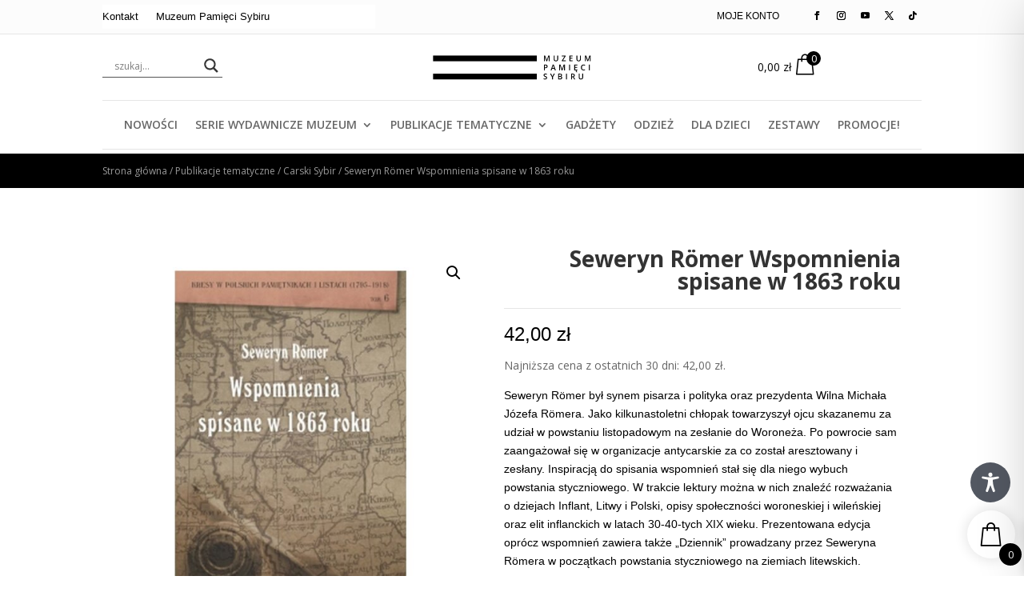

--- FILE ---
content_type: text/css
request_url: https://sklep-sybir.pl/wp-content/themes/divi-child/style.css?ver=4.27.4
body_size: 148
content:
/*
 Theme Name: SKLEP-SYBIR.PL
 Theme URI: https://www.elegantthemes.com/gallery/divi/
 Description: Divi Child Theme
 Author: Kamil Kreczko
 Author URI: http://www.elegantthemes.com
 Template: Divi
 Version: 1.0.0
*/
 
/* =Theme customization starts here
------------------------------------------------------- */


--- FILE ---
content_type: text/css
request_url: https://sklep-sybir.pl/wp-content/et-cache/global/et-divi-customizer-global.min.css?ver=1757662768
body_size: 1506
content:
body,.et_pb_column_1_2 .et_quote_content blockquote cite,.et_pb_column_1_2 .et_link_content a.et_link_main_url,.et_pb_column_1_3 .et_quote_content blockquote cite,.et_pb_column_3_8 .et_quote_content blockquote cite,.et_pb_column_1_4 .et_quote_content blockquote cite,.et_pb_blog_grid .et_quote_content blockquote cite,.et_pb_column_1_3 .et_link_content a.et_link_main_url,.et_pb_column_3_8 .et_link_content a.et_link_main_url,.et_pb_column_1_4 .et_link_content a.et_link_main_url,.et_pb_blog_grid .et_link_content a.et_link_main_url,body .et_pb_bg_layout_light .et_pb_post p,body .et_pb_bg_layout_dark .et_pb_post p{font-size:14px}.et_pb_slide_content,.et_pb_best_value{font-size:15px}@media only screen and (min-width:1350px){.et_pb_row{padding:27px 0}.et_pb_section{padding:54px 0}.single.et_pb_pagebuilder_layout.et_full_width_page .et_post_meta_wrapper{padding-top:81px}.et_pb_fullwidth_section{padding:0}}.et_pb_text ol,.et_pb_text ul{padding-bottom:0em}.menu-left-bar:after{right:0px!important;top:0px!important}.regulamin-cyfrowy p{padding-bottom:0em!important}.glowny-slider .et-pb-controllers{display:none}.nav li ul{position:absolute;padding:20px 0;z-index:9999;width:240px;background:#fff;visibility:hidden;opacity:0;border-top:3px solid #000000!important;box-shadow:0 2px 5px rgba(0,0,0,.1);-moz-box-shadow:0 2px 5px rgba(0,0,0,.1);-webkit-box-shadow:0 2px 5px rgba(0,0,0,.1);-webkit-transform:translateZ(0);text-align:left}#h5ap-player-2 .plyr,#h5ap-player-1 .plyr{--plyr-color-main:#000000!important}#h5ap-player-2 .plyr__controls,#h5ap-player-1 .plyr__controls{--plyr-audio-control-color:#000000!important;background:#ffffff!important;border-radius:0px}.plyr__menu{display:none!important}.onetap-information{display:none!important}@media (min-width:768px) and (max-width:980px){.lwp-hide-mobile-menu.et_pb_menu .et_pb_menu__menu,.lwp-hide-mobile-menu.et_pb_fullwidth_menu .et_pb_menu__menu{display:flex!important}.lwp-hide-mobile-menu .et_mobile_nav_menu{display:none}.lwp-hide-mobile-menu span.mobile_menu_bar::before{display:none}}@media (min-width:320px) and (max-width:980px){.lwp-hide-mobile-menu-bar .et_pb_menu__menu,.lwp-hide-mobile-menu-bar.et_pb_fullwidth_menu .et_pb_menu__menu{display:flex!important}.lwp-hide-mobile-menu-bar .et_mobile_nav_menu{display:none}.lwp-hide-mobile-menu-bar span.mobile_menu_bar::before{display:none}}.menu-po-lewej-col{width:25%!important}.produkty-lista-col{width:75%!important}@media screen and (max-width:980px){.menu-po-lewej-col{width:30%!important}.produkty-lista-col{width:70%!important}}@media screen and (max-width:625px){.menu-po-lewej-col{width:30%!important}.produkty-lista-col{width:70%!important}}@media screen and (max-width:550px){.menu-po-lewej-col{width:40%!important}.produkty-lista-col{width:60%!important}.et-db #et-boc .et-l .et_pb_shop ul.products.columns-3 li.product{width:89%!important;padding-right:10%!important;padding-left:10%!important;margin-right:0%!important}}@media screen and (max-width:490px){.menu-po-lewej-col{display:none!important}.produkty-lista-col{width:100%!important}.et-db #et-boc .et-l .et_pb_shop ul.products.columns-3 li.product{width:89%!important;padding-right:10%!important;padding-left:10%!important;margin-right:0%!important;margin-bottom:15px!important}}@media screen and (max-width:550px){.woocommerce ul.products[class*=columns-] li.product:nth-child(2n),.woocommerce-page ul.products[class*=columns-] li.product:nth-child(2n){float:none;clear:both!important}}.woocommerce-page button.button{background:#000!important;color:#fff!important;border:none!important;text-transform:uppercase!important;font-size:16px!important;border-radius:0!important}.xoo-wsc-priceBox{font-size:12px}.xoo-wsc-sml-qty{font-size:12px}.xoo-wsc-modal .xoo-wsc-products:not(.xoo-wsc-pattern-card) a{font-size:12px;line-height:16px!important;color:#000000}.xoo-wsc-header{color:#ffffff;background-color:#000000;border-bottom:2px solid #eee}.woocommerce .woocommerce-error,.woocommerce .woocommerce-info,.woocommerce .woocommerce-message{border:3px solid #eb0000!important;color:#000!important;background:#fff!important}.menu-left-bar .menu-item-has-children>a:first-child:after{right:5px!important;top:20px!important}.woocommerce form .form-row label{line-height:2!important;margin-top:20px!important;font-size:12px!important}span#account_display_name_description{font-size:11px!important}.woocommerce form .form-row input.input-text{background-color:#ffffff;color:#000000;font-size:14px;padding:10px;line-height:1.7em;border-bottom:1px solid #ddd}.woocommerce ul.products li.product .button{display:flex!important;justify-content:center!important;padding:5px 10px!important;margin-left:auto!important;margin-right:auto!important;width:140px!important;font-size:12px;border-radius:0px;margin-top:20px;background:#000;color:#fff}.woocommerce a.button:after{display:none!important}.et-db #et-boc .et-l .et_overlay:before{color:#000000!important}.woocommerce ul.products li.product .button:hover{display:flex!important;justify-content:center!important;padding:5px 10px!important;margin-left:auto!important;margin-right:auto!important;width:150px!important;font-size:12px!important;border-radius:0px!important;margin-top:20px!important;background:#b50000!important;transform:translateY(0px)}.orderby,.woocommerce div.product form.cart .variations td select{background-color:#ffffff;border-radius:3px;border:1px solid #ddd;color:#000000!important;font-size:13px;padding:10px 5px;font-weight:500;font-family:Open Sans,Arial,sans-serif}.menu-left-bar .et-menu{display:block!important}.xoo-wsc-basket{display:none}.xoo-wsc-sc-cont .xoo-wsc-cart-trigger{display:flex;position:relative;cursor:pointer;justify-content:right}div.asl_w{box-shadow:0 1px 0 0 #555555}

--- FILE ---
content_type: text/css
request_url: https://sklep-sybir.pl/wp-content/et-cache/2438/et-core-unified-cpt-tb-4445-tb-4976-tb-4493-deferred-2438.min.css?ver=1758067022
body_size: 3142
content:
.et_pb_section_1_tb_header.et_pb_section,.et_pb_section_3_tb_header.et_pb_section{padding-top:5px;padding-bottom:5px}.et_pb_row_1_tb_header,.et_pb_row_2_tb_header,.et_pb_section_2_tb_header,.et_pb_row_4_tb_header,.et_pb_row_5_tb_header{border-bottom-width:1px;border-bottom-color:#e5e5e5}.et_pb_image_0_tb_header{margin-top:0px!important;width:200px;text-align:left;margin-left:0}.et_pb_image_0_tb_header .et_pb_image_wrap,.et_pb_image_1_tb_header .et_pb_image_wrap{display:block}.et_pb_menu_1_tb_header.et_pb_menu ul li a,.et_pb_menu_3_tb_header.et_pb_menu ul li a{font-weight:600;text-transform:uppercase}.et_pb_menu_1_tb_header.et_pb_menu,.et_pb_menu_3_tb_header.et_pb_menu{background-color:#ffffff}.et_pb_menu_1_tb_header.et_pb_menu .nav li ul,.et_pb_menu_1_tb_header.et_pb_menu .et_mobile_menu,.et_pb_menu_1_tb_header.et_pb_menu .et_mobile_menu ul,.et_pb_menu_3_tb_header.et_pb_menu .nav li ul,.et_pb_menu_3_tb_header.et_pb_menu .et_mobile_menu,.et_pb_menu_3_tb_header.et_pb_menu .et_mobile_menu ul{background-color:#ffffff!important}.et_pb_menu_1_tb_header .et_pb_menu_inner_container>.et_pb_menu__logo-wrap,.et_pb_menu_1_tb_header .et_pb_menu__logo-slot,.et_pb_menu_2_tb_header .et_pb_menu_inner_container>.et_pb_menu__logo-wrap,.et_pb_menu_2_tb_header .et_pb_menu__logo-slot,.et_pb_menu_3_tb_header .et_pb_menu_inner_container>.et_pb_menu__logo-wrap,.et_pb_menu_3_tb_header .et_pb_menu__logo-slot{width:auto;max-width:100%}.et_pb_menu_1_tb_header .et_pb_menu_inner_container>.et_pb_menu__logo-wrap .et_pb_menu__logo img,.et_pb_menu_1_tb_header .et_pb_menu__logo-slot .et_pb_menu__logo-wrap img,.et_pb_menu_2_tb_header .et_pb_menu_inner_container>.et_pb_menu__logo-wrap .et_pb_menu__logo img,.et_pb_menu_2_tb_header .et_pb_menu__logo-slot .et_pb_menu__logo-wrap img,.et_pb_menu_3_tb_header .et_pb_menu_inner_container>.et_pb_menu__logo-wrap .et_pb_menu__logo img,.et_pb_menu_3_tb_header .et_pb_menu__logo-slot .et_pb_menu__logo-wrap img{height:auto;max-height:none}.et_pb_menu_1_tb_header .mobile_nav .mobile_menu_bar:before,.et_pb_menu_1_tb_header .et_pb_menu__icon.et_pb_menu__search-button,.et_pb_menu_1_tb_header .et_pb_menu__icon.et_pb_menu__close-search-button,.et_pb_menu_1_tb_header .et_pb_menu__icon.et_pb_menu__cart-button,.et_pb_menu_2_tb_header .mobile_nav .mobile_menu_bar:before,.et_pb_menu_2_tb_header .et_pb_menu__icon.et_pb_menu__search-button,.et_pb_menu_2_tb_header .et_pb_menu__icon.et_pb_menu__close-search-button,.et_pb_menu_2_tb_header .et_pb_menu__icon.et_pb_menu__cart-button{color:#2ea3f2}.et_pb_section_2_tb_header.et_pb_section{padding-top:1px;padding-bottom:1px;background-color:#fcfcfc!important}.et_pb_row_3_tb_header.et_pb_row{padding-top:3px!important;padding-bottom:1px!important;padding-top:3px;padding-bottom:1px}.et_pb_menu_2_tb_header.et_pb_menu ul li a{font-family:'',sans-serif;font-size:13px;color:#000000!important}.et_pb_menu_2_tb_header.et_pb_menu,.et_pb_column_3_tb_header,.et_pb_column_5_tb_header,.et_pb_column_6_tb_header,.et_pb_column_13_tb_header{background-color:#FFFFFF}.et_pb_menu_2_tb_header.et_pb_menu ul li.current-menu-item a{color:#000000!important}.et_pb_menu_2_tb_header.et_pb_menu .nav li ul,.et_pb_menu_2_tb_header.et_pb_menu .et_mobile_menu,.et_pb_menu_2_tb_header.et_pb_menu .et_mobile_menu ul{background-color:#FFFFFF!important}body #page-container .et_pb_section .et_pb_button_1_tb_header{color:#000000!important;border-width:0px!important;border-radius:0px;font-size:10px;font-family:'',sans-serif!important;font-weight:500!important}body #page-container .et_pb_section .et_pb_button_1_tb_header:after{font-size:1.6em}body.et_button_custom_icon #page-container .et_pb_button_1_tb_header:after{font-size:10px}.et_pb_button_1_tb_header,.et_pb_button_1_tb_header:after{transition:all 300ms ease 0ms}ul.et_pb_social_media_follow_1_tb_header{background-color:RGBA(255,255,255,0);margin-top:-1px!important;margin-bottom:-6px!important}.et_pb_social_media_follow_1_tb_header li.et_pb_social_icon a.icon:before,.et_pb_menu_3_tb_header .mobile_nav .mobile_menu_bar:before,.et_pb_menu_3_tb_header .et_pb_menu__icon.et_pb_menu__search-button,.et_pb_menu_3_tb_header .et_pb_menu__icon.et_pb_menu__close-search-button,.et_pb_menu_3_tb_header .et_pb_menu__icon.et_pb_menu__cart-button{color:#000000}.et_pb_social_media_follow_1_tb_header li a.icon:before{font-size:10px;line-height:20px;height:20px;width:20px}.et_pb_social_media_follow_1_tb_header li a.icon{height:20px;width:20px}.et_pb_image_1_tb_header{background-color:RGBA(255,255,255,0);margin-top:0px!important;text-align:center}.et_pb_menu_3_tb_header{margin-top:-4px!important}.et_pb_column_4_tb_header{background-color:#FFFFFF;width:100%!important}.et_pb_column_7_tb_header,.et_pb_column_9_tb_header,.et_pb_column_10_tb_header,.et_pb_column_11_tb_header,.et_pb_column_12_tb_header{background-color:RGBA(255,255,255,0)}.et_pb_column_8_tb_header{background-color:RGBA(255,255,255,0);width:115px!important;margin-left:auto!important}.et_pb_social_media_follow_network_5_tb_header a.icon,.et_pb_social_media_follow_network_6_tb_header a.icon,.et_pb_social_media_follow_network_7_tb_header a.icon,.et_pb_social_media_follow_network_8_tb_header a.icon,.et_pb_social_media_follow_network_9_tb_header a.icon{background-color:RGBA(255,255,255,0)!important}.et_pb_row_1_tb_header.et_pb_row,.et_pb_row_4_tb_header.et_pb_row{padding-top:20px!important;padding-bottom:25px!important;margin-top:0px!important;margin-bottom:0px!important;margin-left:auto!important;margin-right:auto!important;padding-top:20px;padding-bottom:25px}.et_pb_image_0_tb_header.et_pb_module,.et_pb_image_1_tb_header.et_pb_module{margin-left:auto!important;margin-right:auto!important}.et_pb_row_2_tb_header.et_pb_row,.et_pb_row_5_tb_header.et_pb_row{padding-top:15px!important;padding-bottom:15px!important;margin-top:0px!important;margin-bottom:0px!important;margin-left:auto!important;margin-right:auto!important;padding-top:15px;padding-bottom:15px}@media only screen and (min-width:981px){.et_pb_section_2_tb_header,.et_pb_section_3_tb_header{display:none!important}.et_pb_column_9_tb_header{width:160px!important}.et_pb_image_1_tb_header{width:180px;max-width:180px}}@media only screen and (max-width:980px){.et_pb_row_1_tb_header,.et_pb_row_2_tb_header,.et_pb_section_2_tb_header,.et_pb_row_4_tb_header,.et_pb_row_5_tb_header{border-bottom-width:1px;border-bottom-color:#e5e5e5}.et_pb_image_0_tb_header .et_pb_image_wrap img,.et_pb_image_1_tb_header .et_pb_image_wrap img{width:auto}.et_pb_row_3_tb_header.et_pb_row{padding-top:3px!important;padding-bottom:1px!important;padding-top:3px!important;padding-bottom:1px!important}.et_pb_menu_2_tb_header.et_pb_menu ul li a{font-size:11px}.et_pb_menu_2_tb_header.et_pb_menu{float:left!important}body #page-container .et_pb_section .et_pb_button_1_tb_header:after{display:inline-block;opacity:0}body #page-container .et_pb_section .et_pb_button_1_tb_header:hover:after{opacity:1}.et_pb_row_4_tb_header.et_pb_row{padding-top:20px!important;padding-bottom:25px!important;padding-top:20px!important;padding-bottom:25px!important}.et_pb_image_1_tb_header{width:180px;max-width:180px}.et_pb_row_5_tb_header.et_pb_row{padding-top:15px!important;padding-bottom:15px!important;padding-top:15px!important;padding-bottom:15px!important}.et_pb_menu_3_tb_header.et_pb_menu ul li a{font-size:1.17vw}.et_pb_image_1_tb_header.et_pb_module{margin-left:auto!important;margin-right:auto!important}}@media only screen and (min-width:768px) and (max-width:980px){.et_pb_section_1_tb_header{display:none!important}.et_pb_column_7_tb_header{width:58%!important}.et_pb_column_8_tb_header{width:115px!important;margin-left:auto!important}.et_pb_column_9_tb_header{width:140px!important}.et_pb_column_10_tb_header,.et_pb_column_11_tb_header,.et_pb_column_12_tb_header{width:33.33333333%!important}}@media only screen and (max-width:767px){.et_pb_section_1_tb_header,.et_pb_column_7_tb_header{display:none!important}.et_pb_row_1_tb_header,.et_pb_row_2_tb_header,.et_pb_section_2_tb_header,.et_pb_row_4_tb_header,.et_pb_row_5_tb_header{border-bottom-width:1px;border-bottom-color:#e5e5e5}.et_pb_image_0_tb_header .et_pb_image_wrap img,.et_pb_image_1_tb_header .et_pb_image_wrap img{width:auto}.et_pb_row_3_tb_header.et_pb_row{padding-top:1px!important;padding-bottom:1px!important;padding-top:1px!important;padding-bottom:1px!important}.et_pb_menu_2_tb_header.et_pb_menu ul li a{font-size:11px}.et_pb_menu_2_tb_header.et_pb_menu{float:left!important}.et_pb_column_8_tb_header{float:left!important;width:40%!important}body #page-container .et_pb_section .et_pb_button_1_tb_header:after{display:inline-block;opacity:0}body #page-container .et_pb_section .et_pb_button_1_tb_header:hover:after{opacity:1}.et_pb_column_9_tb_header{float:right!important;width:48%!important}.et_pb_social_media_follow_1_tb_header li a.icon:before{font-size:9px;line-height:18px;height:18px;width:18px}.et_pb_social_media_follow_1_tb_header li a.icon{height:18px;width:18px}.et_pb_row_4_tb_header.et_pb_row{padding-top:20px!important;padding-bottom:0px!important;padding-top:20px!important;padding-bottom:0px!important}.et_pb_column_10_tb_header{display:none!important;display:none!important}.et_pb_image_1_tb_header{width:150px;max-width:150px;text-align:left;margin-left:0}.et_pb_column_12_tb_header{width:30%!important;float:right}.et_pb_row_5_tb_header.et_pb_row{padding-top:5px!important;padding-bottom:5px!important;padding-top:5px!important;padding-bottom:5px!important}.et_pb_menu_3_tb_header.et_pb_menu ul li a{font-size:10px}.et_pb_column_11_tb_header{padding-left:0px;width:60%!important;float:left}.et_pb_image_1_tb_header.et_pb_module{margin-left:0px!important;margin-right:auto!important}}.et_pb_section_0_tb_body.et_pb_section{padding-top:5px;padding-bottom:5px;background-color:#000000!important}.et_pb_row_0_tb_body.et_pb_row{padding-top:5px!important;padding-bottom:5px!important;padding-top:5px;padding-bottom:5px}.et_pb_wc_breadcrumb_0_tb_body,.et_pb_wc_breadcrumb_0_tb_body .et_pb_module_inner,.et_pb_wc_breadcrumb_0_tb_body .woocommerce-breadcrumb,.et_pb_wc_breadcrumb_0_tb_body .woocommerce-breadcrumb a{font-size:12px;color:#999999!important}.et_pb_wc_breadcrumb_0_tb_body .woocommerce-breadcrumb{margin-top:0px!important;margin-bottom:0px!important}.et_pb_section_1_tb_body.et_pb_section{padding-top:40px}.et_pb_row_1_tb_body.et_pb_row{padding-top:4px!important;padding-bottom:4px!important;padding-top:4px;padding-bottom:4px}.et_pb_wc_cart_notice_0_tb_body .woocommerce-message,.et_pb_wc_cart_notice_0_tb_body .woocommerce-info,.et_pb_wc_cart_notice_0_tb_body .woocommerce-error{background-color:#d8ffdb!important}.et_pb_wc_cart_notice_0_tb_body .woocommerce-message,.et_pb_wc_cart_notice_0_tb_body .woocommerce-info,.et_pb_wc_cart_notice_0_tb_body .woocommerce-error{padding-top:15px!important;padding-right:15px!important;padding-bottom:15px!important;padding-left:15px!important;margin-top:0em!important;margin-right:0em!important;margin-bottom:0em!important;margin-left:0em!important}.et_pb_row_2_tb_body{background-color:RGBA(255,255,255,0)}.et_pb_wc_images_0_tb_body ul.products li.product span.onsale,.et_pb_wc_related_products_0_tb_body ul.products li.product span.onsale{padding-top:6px!important;padding-right:18px!important;padding-bottom:6px!important;padding-left:18px!important;margin-top:0px!important;margin-right:0px!important;margin-bottom:0px!important;margin-left:0px!important}.et_pb_wc_title_0_tb_body h1,.et_pb_wc_title_0_tb_body h2,.et_pb_wc_title_0_tb_body h3,.et_pb_wc_title_0_tb_body h4,.et_pb_wc_title_0_tb_body h5,.et_pb_wc_title_0_tb_body h6{font-weight:700;font-size:28px;text-align:right}.et_pb_wc_title_0_tb_body{border-bottom-width:1px;border-bottom-color:#e5e5e5;padding-bottom:20px!important;margin-bottom:20px!important}.et_pb_wc_price_0_tb_body .price{font-family:'',sans-serif;font-weight:300;font-size:24px!important;color:#000000!important}.et_pb_wc_description_0_tb_body.et_pb_wc_description,.et_pb_wc_description_1_tb_body.et_pb_wc_description,.et_pb_wc_related_products_0_tb_body ul.products li.product .price,.et_pb_wc_related_products_0_tb_body ul.products li.product .price .amount,.et_pb_wc_related_products_0_tb_body ul.products li.product .price ins .amount,.et_pb_wc_add_to_cart_0_tb_body input,.et_pb_wc_add_to_cart_0_tb_body select,.et_pb_wc_add_to_cart_0_tb_body .quantity input.qty,.et_pb_wc_add_to_cart_0_tb_body .input::placeholder,.et_pb_wc_add_to_cart_0_tb_body input:focus,.et_pb_wc_add_to_cart_0_tb_body .quantity input.qty:focus{color:#000000!important}.et_pb_wc_description_0_tb_body,.et_pb_wc_description_1_tb_body{font-family:'',sans-serif;border-bottom-width:1px;border-bottom-color:#e5e5e5;padding-bottom:20px!important;margin-bottom:20px!important}.et_pb_wc_add_to_cart_0_tb_body label{font-family:'',sans-serif;font-size:12px;color:#000000!important}.et_pb_wc_add_to_cart_0_tb_body input,.et_pb_wc_add_to_cart_0_tb_body .quantity input.qty{text-transform:uppercase!important;font-size:13px!important;border-radius:0px 0px 0px 0px;overflow:hidden;border-width:1.5px!important;border-color:#666666!important;background-color:#FFFFFF!important}.et_pb_wc_add_to_cart_0_tb_body.et_pb_module .et_pb_module_inner form.cart .variations td select{border-bottom-width:1px!important;margin-top:0px;margin-bottom:0px}body #page-container .et_pb_section .et_pb_wc_add_to_cart_0_tb_body .button{color:#FFFFFF!important;border-width:0px!important;border-radius:0px;letter-spacing:0.1px;font-size:16px;text-transform:uppercase!important;background-color:#000000!important;padding-top:15px!important;padding-bottom:15px!important}body #page-container .et_pb_section .et_pb_wc_add_to_cart_0_tb_body .button:hover:after{margin-left:.3em;left:auto;margin-left:.3em;opacity:1}body #page-container .et_pb_section .et_pb_wc_add_to_cart_0_tb_body .button:after{line-height:inherit;font-size:inherit!important;margin-left:-1em;left:auto;font-family:ETmodules!important;font-weight:400!important}.et_pb_wc_add_to_cart_0_tb_body input:focus,.et_pb_wc_add_to_cart_0_tb_body select:focus,.et_pb_wc_add_to_cart_0_tb_body .quantity input.qty:focus{background-color:#FFFFFF!important}.et_pb_wc_add_to_cart_0_tb_body .input::-webkit-input-placeholder{color:#000000!important}.et_pb_wc_add_to_cart_0_tb_body .input::-moz-placeholder{color:#000000!important}.et_pb_wc_add_to_cart_0_tb_body .input::-ms-input-placeholder{color:#000000!important}.et_pb_wc_add_to_cart_0_tb_body input:focus::-webkit-input-placeholder{color:#000000!important}.et_pb_wc_add_to_cart_0_tb_body input:focus::-moz-placeholder{color:#000000!important}.et_pb_wc_add_to_cart_0_tb_body input:focus:-ms-input-placeholder{color:#000000!important}.et_pb_wc_add_to_cart_0_tb_body textarea:focus::-webkit-input-placeholder{color:#000000!important}.et_pb_wc_add_to_cart_0_tb_body textarea:focus::-moz-placeholder{color:#000000!important}.et_pb_wc_add_to_cart_0_tb_body textarea:focus:-ms-input-placeholder{color:#000000!important}.et_pb_wc_add_to_cart_0_tb_body.et_pb_module .et_pb_module_inner form.cart .variations tr{padding-top:0px!important;padding-right:0px!important;padding-bottom:0px!important;padding-left:0px!important}.et_pb_wc_add_to_cart_0_tb_body form.cart .variations td.value span:after{margin-top:calc(3px - 0px);right:calc(10px - 0px)}.et_pb_wc_related_products_0_tb_body section.products>h1,.et_pb_wc_related_products_0_tb_body section.products>h2,.et_pb_wc_related_products_0_tb_body section.products>h3,.et_pb_wc_related_products_0_tb_body section.products>h4,.et_pb_wc_related_products_0_tb_body section.products>h5,.et_pb_wc_related_products_0_tb_body section.products>h6{font-family:'',sans-serif!important;font-weight:700!important;font-size:20px!important}.et_pb_wc_related_products_0_tb_body ul.products li.product h3,.et_pb_wc_related_products_0_tb_body ul.products li.product h1,.et_pb_wc_related_products_0_tb_body ul.products li.product h2,.et_pb_wc_related_products_0_tb_body ul.products li.product h4,.et_pb_wc_related_products_0_tb_body ul.products li.product h5,.et_pb_wc_related_products_0_tb_body ul.products li.product h6{font-family:'',sans-serif!important;font-weight:600!important;font-size:16px!important;line-height:1.2em!important;text-align:center!important}.et_pb_wc_related_products_0_tb_body{background-color:#FFFFFF}.et_pb_wc_related_products_0_tb_body li.product h2{height:75px!important}.et_pb_wc_related_products_0_tb_body ul.products li.product .star-rating{width:calc(5.4em + (0px * 4))}@media only screen and (min-width:981px){.et_pb_column_2_tb_body{width:46%!important}}@media only screen and (max-width:980px){.et_pb_row_1_tb_body,body #page-container .et-db #et-boc .et-l .et_pb_row_1_tb_body.et_pb_row,body.et_pb_pagebuilder_layout.single #page-container #et-boc .et-l .et_pb_row_1_tb_body.et_pb_row,body.et_pb_pagebuilder_layout.single.et_full_width_page #page-container .et_pb_row_1_tb_body.et_pb_row,.et_pb_row_2_tb_body,body #page-container .et-db #et-boc .et-l .et_pb_row_2_tb_body.et_pb_row,body.et_pb_pagebuilder_layout.single #page-container #et-boc .et-l .et_pb_row_2_tb_body.et_pb_row,body.et_pb_pagebuilder_layout.single.et_full_width_page #page-container .et_pb_row_2_tb_body.et_pb_row,.et_pb_row_4_tb_body,body #page-container .et-db #et-boc .et-l .et_pb_row_4_tb_body.et_pb_row,body.et_pb_pagebuilder_layout.single #page-container #et-boc .et-l .et_pb_row_4_tb_body.et_pb_row,body.et_pb_pagebuilder_layout.single.et_full_width_page #page-container .et_pb_row_4_tb_body.et_pb_row{width:90%}.et_pb_wc_title_0_tb_body,.et_pb_wc_description_0_tb_body,.et_pb_wc_description_1_tb_body{border-bottom-width:1px;border-bottom-color:#e5e5e5}.et_pb_wc_add_to_cart_0_tb_body.et_pb_module .et_pb_module_inner form.cart .variations td select{border-bottom-width:1px!important}body #page-container .et_pb_section .et_pb_wc_add_to_cart_0_tb_body .button:after{line-height:inherit;font-size:inherit!important;margin-left:-1em;left:auto;display:inline-block;opacity:0;content:attr(data-icon);font-family:ETmodules!important;font-weight:400!important}body #page-container .et_pb_section .et_pb_wc_add_to_cart_0_tb_body .button:before{display:none}body #page-container .et_pb_section .et_pb_wc_add_to_cart_0_tb_body .button:hover:after{margin-left:.3em;left:auto;margin-left:.3em;opacity:1}}@media only screen and (min-width:768px) and (max-width:980px){.et_pb_column_2_tb_body{width:40%!important}.et_pb_column_3_tb_body{width:59%!important}}@media only screen and (max-width:767px){.et_pb_column_2_tb_body{width:100%!important;padding-left:30px;padding-right:30px}.et_pb_column_3_tb_body{width:100%!important}.et_pb_wc_title_0_tb_body,.et_pb_wc_description_0_tb_body,.et_pb_wc_description_1_tb_body{border-bottom-width:1px;border-bottom-color:#e5e5e5}.et_pb_wc_add_to_cart_0_tb_body.et_pb_module .et_pb_module_inner form.cart .variations td select{border-bottom-width:1px!important}body #page-container .et_pb_section .et_pb_wc_add_to_cart_0_tb_body .button:after{line-height:inherit;font-size:inherit!important;margin-left:-1em;left:auto;display:inline-block;opacity:0;content:attr(data-icon);font-family:ETmodules!important;font-weight:400!important}body #page-container .et_pb_section .et_pb_wc_add_to_cart_0_tb_body .button:before{display:none}body #page-container .et_pb_section .et_pb_wc_add_to_cart_0_tb_body .button:hover:after{margin-left:.3em;left:auto;margin-left:.3em;opacity:1}}.et_pb_section_0_tb_footer.et_pb_section{padding-top:4px;padding-bottom:4px}.et_pb_row_0_tb_footer{border-top-width:0&#8221;1px&#8221;;border-top-color:&#8221;#e5e5e5&#8243;}.et_pb_row_0_tb_footer.et_pb_row{padding-top:0&#8221;6px!important;padding-top:&#8221;60px}.et_pb_image_0_tb_footer{margin-bottom:20px!important;text-align:left;margin-left:0}.et_pb_image_0_tb_footer .et_pb_image_wrap{display:block}.et_pb_text_0_tb_footer.et_pb_text,.et_pb_menu_3_tb_footer.et_pb_menu ul li a,.et_pb_menu_0_tb_footer.et_pb_menu ul li.current-menu-item a,.et_pb_menu_1_tb_footer.et_pb_menu ul li.current-menu-item a,.et_pb_menu_2_tb_footer.et_pb_menu ul li.current-menu-item a,.et_pb_menu_3_tb_footer.et_pb_menu ul li.current-menu-item a{color:#000000!important}.et_pb_text_0_tb_footer{line-height:1.6em;font-size:11px;line-height:1.6em}.et_pb_heading_0_tb_footer .et_pb_heading_container h1,.et_pb_heading_0_tb_footer .et_pb_heading_container h2,.et_pb_heading_0_tb_footer .et_pb_heading_container h3,.et_pb_heading_0_tb_footer .et_pb_heading_container h4,.et_pb_heading_0_tb_footer .et_pb_heading_container h5,.et_pb_heading_0_tb_footer .et_pb_heading_container h6,.et_pb_heading_1_tb_footer .et_pb_heading_container h1,.et_pb_heading_1_tb_footer .et_pb_heading_container h2,.et_pb_heading_1_tb_footer .et_pb_heading_container h3,.et_pb_heading_1_tb_footer .et_pb_heading_container h4,.et_pb_heading_1_tb_footer .et_pb_heading_container h5,.et_pb_heading_1_tb_footer .et_pb_heading_container h6,.et_pb_heading_2_tb_footer .et_pb_heading_container h1,.et_pb_heading_2_tb_footer .et_pb_heading_container h2,.et_pb_heading_2_tb_footer .et_pb_heading_container h3,.et_pb_heading_2_tb_footer .et_pb_heading_container h4,.et_pb_heading_2_tb_footer .et_pb_heading_container h5,.et_pb_heading_2_tb_footer .et_pb_heading_container h6,.et_pb_heading_3_tb_footer .et_pb_heading_container h1,.et_pb_heading_3_tb_footer .et_pb_heading_container h2,.et_pb_heading_3_tb_footer .et_pb_heading_container h3,.et_pb_heading_3_tb_footer .et_pb_heading_container h4,.et_pb_heading_3_tb_footer .et_pb_heading_container h5,.et_pb_heading_3_tb_footer .et_pb_heading_container h6{font-weight:700;font-size:16px}.et_pb_heading_0_tb_footer,.et_pb_heading_1_tb_footer,.et_pb_heading_2_tb_footer,.et_pb_heading_3_tb_footer{border-bottom-width:1px;border-bottom-color:#e5e5e5;margin-bottom:6px!important}.et_pb_menu_0_tb_footer.et_pb_menu ul li a,.et_pb_menu_1_tb_footer.et_pb_menu ul li a,.et_pb_menu_2_tb_footer.et_pb_menu ul li a{color:#000000!important;line-height:1.3em}.et_pb_menu_0_tb_footer.et_pb_menu,.et_pb_menu_1_tb_footer.et_pb_menu,.et_pb_menu_2_tb_footer.et_pb_menu,.et_pb_menu_3_tb_footer.et_pb_menu{background-color:#ffffff}.et_pb_menu_0_tb_footer.et_pb_menu .et-menu-nav li a{top:0px!important;right:0px!important}.et_pb_menu_0_tb_footer.et_pb_menu .nav li ul,.et_pb_menu_0_tb_footer.et_pb_menu .et_mobile_menu,.et_pb_menu_0_tb_footer.et_pb_menu .et_mobile_menu ul,.et_pb_menu_1_tb_footer.et_pb_menu .nav li ul,.et_pb_menu_1_tb_footer.et_pb_menu .et_mobile_menu,.et_pb_menu_1_tb_footer.et_pb_menu .et_mobile_menu ul,.et_pb_menu_2_tb_footer.et_pb_menu .nav li ul,.et_pb_menu_2_tb_footer.et_pb_menu .et_mobile_menu,.et_pb_menu_2_tb_footer.et_pb_menu .et_mobile_menu ul,.et_pb_menu_3_tb_footer.et_pb_menu .nav li ul,.et_pb_menu_3_tb_footer.et_pb_menu .et_mobile_menu,.et_pb_menu_3_tb_footer.et_pb_menu .et_mobile_menu ul{background-color:#ffffff!important}.et_pb_menu_0_tb_footer .et_pb_menu_inner_container>.et_pb_menu__logo-wrap,.et_pb_menu_0_tb_footer .et_pb_menu__logo-slot,.et_pb_menu_1_tb_footer .et_pb_menu_inner_container>.et_pb_menu__logo-wrap,.et_pb_menu_1_tb_footer .et_pb_menu__logo-slot,.et_pb_menu_2_tb_footer .et_pb_menu_inner_container>.et_pb_menu__logo-wrap,.et_pb_menu_2_tb_footer .et_pb_menu__logo-slot,.et_pb_menu_3_tb_footer .et_pb_menu_inner_container>.et_pb_menu__logo-wrap,.et_pb_menu_3_tb_footer .et_pb_menu__logo-slot{width:auto;max-width:100%}.et_pb_menu_0_tb_footer .et_pb_menu_inner_container>.et_pb_menu__logo-wrap .et_pb_menu__logo img,.et_pb_menu_0_tb_footer .et_pb_menu__logo-slot .et_pb_menu__logo-wrap img,.et_pb_menu_1_tb_footer .et_pb_menu_inner_container>.et_pb_menu__logo-wrap .et_pb_menu__logo img,.et_pb_menu_1_tb_footer .et_pb_menu__logo-slot .et_pb_menu__logo-wrap img,.et_pb_menu_2_tb_footer .et_pb_menu_inner_container>.et_pb_menu__logo-wrap .et_pb_menu__logo img,.et_pb_menu_2_tb_footer .et_pb_menu__logo-slot .et_pb_menu__logo-wrap img,.et_pb_menu_3_tb_footer .et_pb_menu_inner_container>.et_pb_menu__logo-wrap .et_pb_menu__logo img,.et_pb_menu_3_tb_footer .et_pb_menu__logo-slot .et_pb_menu__logo-wrap img{height:auto;max-height:none}.et_pb_menu_0_tb_footer .mobile_nav .mobile_menu_bar:before,.et_pb_menu_0_tb_footer .et_pb_menu__icon.et_pb_menu__search-button,.et_pb_menu_0_tb_footer .et_pb_menu__icon.et_pb_menu__close-search-button,.et_pb_menu_0_tb_footer .et_pb_menu__icon.et_pb_menu__cart-button,.et_pb_menu_1_tb_footer .mobile_nav .mobile_menu_bar:before,.et_pb_menu_1_tb_footer .et_pb_menu__icon.et_pb_menu__search-button,.et_pb_menu_1_tb_footer .et_pb_menu__icon.et_pb_menu__close-search-button,.et_pb_menu_1_tb_footer .et_pb_menu__icon.et_pb_menu__cart-button,.et_pb_menu_2_tb_footer .mobile_nav .mobile_menu_bar:before,.et_pb_menu_2_tb_footer .et_pb_menu__icon.et_pb_menu__search-button,.et_pb_menu_2_tb_footer .et_pb_menu__icon.et_pb_menu__close-search-button,.et_pb_menu_2_tb_footer .et_pb_menu__icon.et_pb_menu__cart-button,.et_pb_menu_3_tb_footer .mobile_nav .mobile_menu_bar:before,.et_pb_menu_3_tb_footer .et_pb_menu__icon.et_pb_menu__search-button,.et_pb_menu_3_tb_footer .et_pb_menu__icon.et_pb_menu__close-search-button,.et_pb_menu_3_tb_footer .et_pb_menu__icon.et_pb_menu__cart-button{color:#2ea3f2}ul.et_pb_social_media_follow_0_tb_footer{background-color:RGBA(255,255,255,0);margin-bottom:0px!important}.et_pb_social_media_follow_0_tb_footer li.et_pb_social_icon a.icon:before{color:#000000}.et_pb_social_media_follow_0_tb_footer li a.icon:before{font-size:11px;line-height:22px;height:22px;width:22px}.et_pb_social_media_follow_0_tb_footer li a.icon{height:22px;width:22px}.et_pb_row_1_tb_footer{border-top-width:1px;border-top-color:#e5e5e5}.et_pb_row_1_tb_footer.et_pb_row{padding-top:5px!important;padding-bottom:5px!important;padding-top:5px;padding-bottom:5px}.et_pb_social_media_follow_network_0_tb_footer a.icon,.et_pb_social_media_follow_network_1_tb_footer a.icon,.et_pb_social_media_follow_network_2_tb_footer a.icon,.et_pb_social_media_follow_network_3_tb_footer a.icon,.et_pb_social_media_follow_network_4_tb_footer a.icon{background-color:RGBA(255,255,255,0)!important}@media only screen and (max-width:980px){.et_pb_row_0_tb_footer{border-top-width:0&#8221;1px&#8221;;border-top-color:&#8221;#e5e5e5&#8243;}.et_pb_image_0_tb_footer{margin-bottom:20px!important;width:60%}.et_pb_image_0_tb_footer .et_pb_image_wrap img{width:auto}.et_pb_heading_0_tb_footer,.et_pb_heading_1_tb_footer,.et_pb_heading_2_tb_footer,.et_pb_heading_3_tb_footer{border-bottom-width:1px;border-bottom-color:#e5e5e5}.et_pb_menu_2_tb_footer.et_pb_menu ul li a{line-height:1.3em}.et_pb_row_1_tb_footer{border-top-width:1px;border-top-color:#e5e5e5}}@media only screen and (max-width:767px){.et_pb_row_0_tb_footer{border-top-width:0&#8221;1px&#8221;;border-top-color:&#8221;#e5e5e5&#8243;}.et_pb_column_0_tb_footer,.et_pb_column_1_tb_footer,.et_pb_column_2_tb_footer,.et_pb_column_3_tb_footer{width:100%!important}.et_pb_image_0_tb_footer{margin-bottom:20px!important;width:50%}.et_pb_image_0_tb_footer .et_pb_image_wrap img{width:auto}.et_pb_heading_0_tb_footer,.et_pb_heading_1_tb_footer,.et_pb_heading_2_tb_footer,.et_pb_heading_3_tb_footer{border-bottom-width:1px;border-bottom-color:#e5e5e5}.et_pb_menu_2_tb_footer.et_pb_menu ul li a{line-height:1.3em}.et_pb_row_1_tb_footer{border-top-width:1px;border-top-color:#e5e5e5}}

--- FILE ---
content_type: text/plain
request_url: https://www.google-analytics.com/j/collect?v=1&_v=j102&a=72470259&t=pageview&_s=1&dl=https%3A%2F%2Fsklep-sybir.pl%2Fprodukt%2Fseweryn-romer-wspomnienia-spisane-w-1863-roku%2F&ul=en-us%40posix&dt=Wspomnienia%20spisane%20w%201863%20%7C%20Muzeum%20Pami%C4%99ci%20Sybiru%20%7C%20Bia%C5%82ystok&sr=1280x720&vp=1280x720&_u=IEBAAEABAAAAACAAI~&jid=1274645404&gjid=526389153&cid=1926665144.1769551428&tid=UA-194250767-1&_gid=256364173.1769551428&_r=1&_slc=1&z=1812194456
body_size: -450
content:
2,cG-NG96EHNGFP

--- FILE ---
content_type: image/svg+xml
request_url: https://sklep-sybir.pl/wp-content/uploads/2024/03/MPS_logo_czarne.svg
body_size: 2249
content:
<?xml version="1.0" encoding="UTF-8"?>
<!-- Generator: Adobe Illustrator 28.1.0, SVG Export Plug-In . SVG Version: 6.00 Build 0)  -->
<svg xmlns="http://www.w3.org/2000/svg" xmlns:xlink="http://www.w3.org/1999/xlink" version="1.1" id="Warstwa_1" x="0px" y="0px" viewBox="0 0 593.27 93.58" style="enable-background:new 0 0 593.27 93.58;" xml:space="preserve">
<style type="text/css">
	.st0{fill-rule:evenodd;clip-rule:evenodd;}
</style>
<path d="M560.4,69.5v13.34c0,1.53-0.33,2.86-0.98,4c-0.65,1.14-1.6,2.02-2.83,2.64c-1.23,0.62-2.71,0.92-4.43,0.92  c-2.56,0-4.54-0.68-5.96-2.03c-1.42-1.36-2.13-3.21-2.13-5.58V69.5h3.38v13.04c0,1.7,0.4,2.96,1.19,3.76c0.79,0.81,2,1.21,3.63,1.21  c3.18,0,4.77-1.67,4.77-5.01V69.5H560.4z"></path>
<path d="M519.16,79.09h2.34c1.57,0,2.7-0.29,3.41-0.88c0.7-0.58,1.06-1.44,1.06-2.59c0-1.16-0.38-2-1.15-2.51  c-0.76-0.51-1.91-0.76-3.44-0.76h-2.23V79.09z M519.16,81.88v8.23h-3.37V69.5h5.82c2.66,0,4.63,0.5,5.91,1.49s1.92,2.5,1.92,4.51  c0,2.57-1.33,4.39-4,5.48l5.82,9.12h-3.84l-4.93-8.23H519.16z"></path>
<rect x="496.97" y="69.5" width="3.37" height="20.61"></rect>
<path d="M471.27,80.75v6.53h3.58c1.41,0,2.47-0.27,3.19-0.81c0.72-0.54,1.08-1.4,1.08-2.56c0-1.07-0.37-1.87-1.1-2.38  c-0.73-0.52-1.85-0.77-3.34-0.77H471.27z M471.27,78.01h3.24c1.41,0,2.44-0.22,3.09-0.67c0.65-0.45,0.97-1.2,0.97-2.28  c0-0.97-0.35-1.67-1.05-2.1c-0.7-0.43-1.81-0.65-3.34-0.65h-2.92V78.01z M467.9,69.5h6.12c2.84,0,4.89,0.41,6.16,1.24  c1.26,0.82,1.9,2.13,1.9,3.92c0,1.2-0.31,2.2-0.93,3c-0.62,0.8-1.51,1.3-2.68,1.51v0.14c1.45,0.27,2.51,0.81,3.19,1.61  c0.68,0.8,1.03,1.89,1.03,3.27c0,1.85-0.65,3.3-1.94,4.35c-1.29,1.05-3.09,1.57-5.39,1.57h-7.45V69.5z"></path>
<polygon points="446.63,78.9 451.51,69.5 455.18,69.5 448.31,82.12 448.31,90.11 444.93,90.11 444.93,82.23 438.09,69.5   441.75,69.5 "></polygon>
<path d="M426.81,84.52c0,1.83-0.66,3.27-1.99,4.31c-1.32,1.04-3.15,1.57-5.49,1.57c-2.33,0-4.24-0.37-5.72-1.09v-3.19  c0.94,0.44,1.94,0.79,3,1.04c1.05,0.25,2.04,0.38,2.95,0.38c1.34,0,2.32-0.26,2.96-0.76c0.64-0.51,0.95-1.19,0.95-2.05  c0-0.77-0.29-1.42-0.88-1.96c-0.58-0.54-1.79-1.17-3.61-1.91c-1.88-0.76-3.21-1.63-3.98-2.61c-0.77-0.98-1.15-2.15-1.15-3.52  c0-1.72,0.61-3.08,1.83-4.06c1.22-0.99,2.86-1.48,4.92-1.48c1.97,0,3.94,0.43,5.9,1.3l-1.07,2.75c-1.83-0.77-3.47-1.16-4.9-1.16  c-1.09,0-1.92,0.24-2.48,0.71c-0.56,0.47-0.85,1.1-0.85,1.88c0,0.53,0.12,0.99,0.34,1.38c0.23,0.38,0.6,0.74,1.12,1.08  c0.52,0.34,1.45,0.78,2.79,1.34c1.51,0.63,2.62,1.22,3.33,1.76c0.71,0.54,1.22,1.16,1.55,1.85  C426.65,82.78,426.81,83.59,426.81,84.52"></path>
<path d="M538.92,57.38h-1.15c-0.65,0.62-1.15,1.19-1.5,1.7c-0.35,0.51-0.52,1.04-0.52,1.59c0,0.83,0.41,1.25,1.24,1.25  c0.4,0,0.89-0.08,1.47-0.24v2.03c-0.65,0.19-1.3,0.28-1.96,0.28c-1.06,0-1.86-0.26-2.41-0.8c-0.54-0.53-0.82-1.25-0.82-2.15  c0-0.61,0.18-1.21,0.54-1.79c0.36-0.58,0.98-1.21,1.86-1.88h-8.4V36.77h11.66v2.85h-8.29v5.61h7.77v2.82h-7.77v6.47h8.29V57.38z"></path>
<rect x="581.69" y="36.77" width="3.37" height="20.61"></rect>
<path d="M562.15,39.36c-1.94,0-3.46,0.68-4.57,2.06c-1.11,1.37-1.66,3.26-1.66,5.68c0,2.53,0.53,4.44,1.6,5.74  c1.07,1.29,2.61,1.94,4.63,1.94c0.87,0,1.72-0.09,2.54-0.26c0.82-0.17,1.67-0.4,2.55-0.67v2.89c-1.62,0.61-3.45,0.92-5.5,0.92  c-3.02,0-5.34-0.91-6.95-2.74c-1.62-1.83-2.42-4.45-2.42-7.85c0-2.14,0.39-4.02,1.17-5.63c0.78-1.61,1.92-2.83,3.41-3.69  c1.48-0.86,3.23-1.28,5.23-1.28c2.1,0,4.05,0.44,5.83,1.33l-1.21,2.81c-0.7-0.33-1.43-0.62-2.21-0.87  C563.82,39.49,563,39.36,562.15,39.36"></path>
<rect x="508.44" y="36.77" width="3.37" height="20.61"></rect>
<path d="M480.7,57.38l-5.98-17.21h-0.12c0.16,2.56,0.24,4.95,0.24,7.19v10.02h-3.06V36.77h4.75l5.72,16.4h0.09l5.89-16.4h4.77v20.61  h-3.24V47.19c0-1.02,0.02-2.36,0.08-4c0.05-1.65,0.1-2.64,0.13-2.99h-0.12l-6.19,17.19H480.7z"></path>
<path d="M452.53,48.75l-1.93-5.61c-0.14-0.38-0.34-0.97-0.59-1.78c-0.25-0.81-0.42-1.4-0.52-1.78c-0.25,1.16-0.62,2.42-1.11,3.79  l-1.86,5.37H452.53z M455.48,57.38l-2.06-5.72h-7.88l-2.02,5.72h-3.55l7.71-20.7h3.66l7.71,20.7H455.48z"></path>
<path d="M418.3,46.84h1.79c1.73,0,3-0.3,3.81-0.9c0.81-0.6,1.21-1.54,1.21-2.82c0-1.18-0.37-2.07-1.09-2.65  c-0.72-0.58-1.85-0.87-3.38-0.87h-2.34V46.84z M428.57,43c0,2.15-0.7,3.8-2.11,4.95c-1.41,1.15-3.42,1.72-6.02,1.72h-2.14v7.71  h-3.37V36.77h5.94c2.57,0,4.5,0.52,5.78,1.58C427.93,39.4,428.57,40.95,428.57,43z"></path>
<path d="M576.09,24.74l-5.98-17.21H570c0.16,2.56,0.24,4.95,0.24,7.19v10.02h-3.06V4.13h4.75l5.72,16.4h0.09l5.89-16.4h4.77v20.61  h-3.24V14.55c0-1.02,0.02-2.36,0.08-4c0.05-1.65,0.1-2.64,0.13-2.99h-0.12l-6.19,17.19H576.09z"></path>
<path d="M551.91,4.13v13.34c0,1.53-0.33,2.86-0.98,4c-0.65,1.14-1.6,2.02-2.83,2.64c-1.23,0.62-2.71,0.92-4.43,0.92  c-2.56,0-4.54-0.68-5.96-2.03c-1.42-1.36-2.13-3.21-2.13-5.58V4.13h3.38v13.04c0,1.7,0.4,2.95,1.19,3.76c0.79,0.81,2,1.21,3.63,1.21  c3.18,0,4.77-1.67,4.77-5.01V4.13H551.91z"></path>
<polygon points="521.29,24.74 509.62,24.74 509.62,4.13 521.29,4.13 521.29,6.98 513,6.98 513,12.59 520.77,12.59 520.77,15.41   513,15.41 513,21.88 521.29,21.88 "></polygon>
<polygon points="495.97,24.74 481.22,24.74 481.22,22.4 491.62,7.02 481.51,7.02 481.51,4.13 495.69,4.13 495.69,6.5 485.25,21.85   495.97,21.85 "></polygon>
<path d="M467.74,4.13v13.34c0,1.53-0.33,2.86-0.98,4c-0.65,1.14-1.6,2.02-2.83,2.64c-1.23,0.62-2.71,0.92-4.43,0.92  c-2.56,0-4.54-0.68-5.96-2.03c-1.42-1.36-2.13-3.21-2.13-5.58V4.13h3.38v13.04c0,1.7,0.4,2.95,1.19,3.76c0.79,0.81,2,1.21,3.63,1.21  c3.18,0,4.77-1.67,4.77-5.01V4.13H467.74z"></path>
<path d="M423.84,24.74l-5.98-17.21h-0.12c0.16,2.56,0.24,4.95,0.24,7.19v10.02h-3.06V4.13h4.75l5.72,16.4h0.09l5.89-16.4h4.77v20.61  h-3.24V14.55c0-1.02,0.02-2.36,0.08-4c0.05-1.65,0.1-2.64,0.14-2.99H433l-6.19,17.19H423.84z"></path>
<rect x="4.02" y="69.53" class="st0" width="384.68" height="20.58"></rect>
<rect x="4.02" y="4.13" class="st0" width="384.68" height="20.58"></rect>
</svg>
